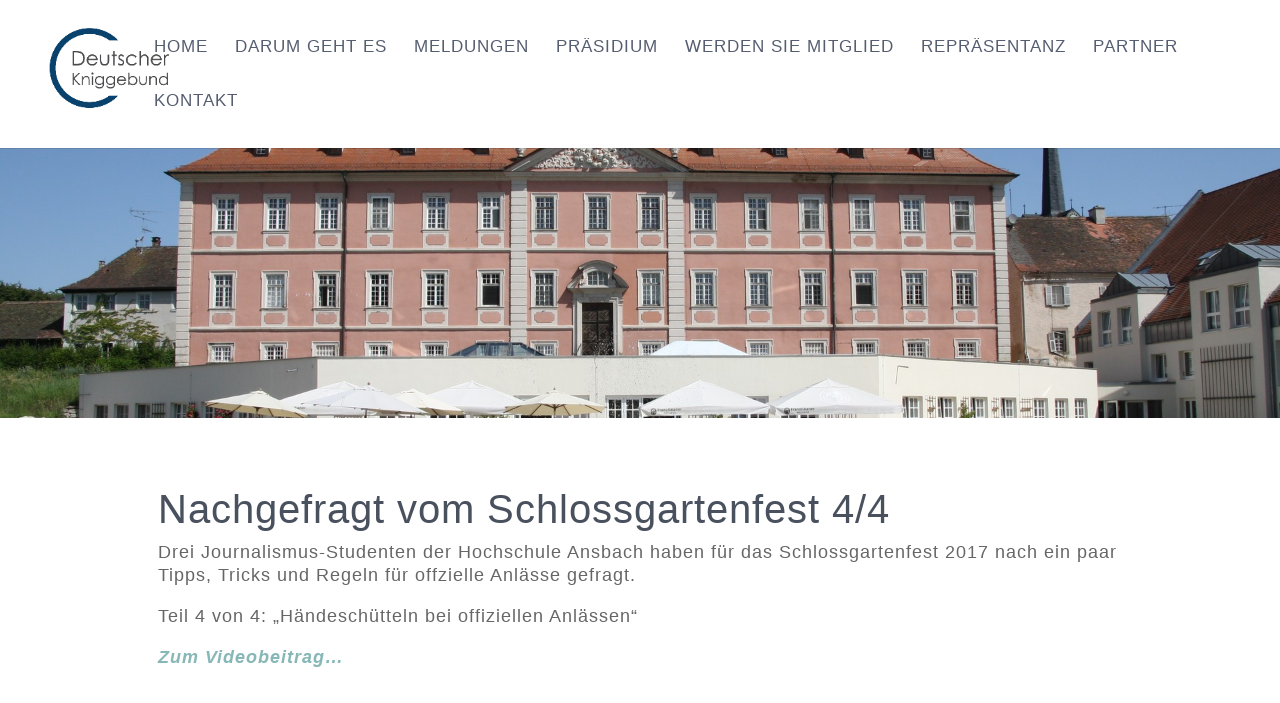

--- FILE ---
content_type: text/css
request_url: https://kniggebund.de/wp-content/themes/coaching-for-you/style.css?ver=4.27.4
body_size: 15916
content:
/*
 Theme Name:   Divi Child Theme Template
 Theme URI:    http://happyfeetdesign.com
 Description:  A Child Theme Template for Divi
 Author:       HappyK
 Author URI:   http://happyfeetdesign.com
 Template:     Divi
 Version:      1
 License:      GNU General Public License v2 or later
 License URI:  http://www.gnu.org/licenses/gpl-2.0.html
*/


/*-----Colour Palette-----*/

/*Change values to those used in your child theme*/

/*Deepblue 			1: HEX #24272e RGB 111,111,111*/
/*Turquoise 		2: HEX #437e83 RGB 222,222,222*/
/*Lighter yellow	3: HEX #ded77b RGB 333,333,333*/
/*Deep green		4: HEX #94a03e RGB 444,444,444*/
/*Sky blue			5: HEX #d1dee8 RGB 444,444,444*/ 
/*Grey blue			6: HEX #49505e RGB 444,444,444*/ 
/*Intense yellow	7: HEX #d8db27 RGB 444,444,444*/ 


/*-----Typography-----*/

/*Load any custom fonts here*/

/*Example of adding google fonts*/

@import url(https://fonts.googleapis.com/css?family=Alex+Brush|Lovers+Quarrel);
@import url('https://fonts.googleapis.com/css?family=Halant');


/*Example of adding custom fonts (fonts files must be added in a folder called 'fonts' in the root of your child theme)*/

/*font-family: 'Alex Brush', cursive;
font-family: 'Lovers Quarrel', cursive;
font-family: 'Halant', serif;*/




@font-face {
  font-family: 'featherly';
  src: url('fonts/featherly.eot') format('embedded-opentype');
  font-weight: normal;
  font-style: normal;
}

@font-face {
  font-family: 'featherly';
  src:  url('fonts/featherly.otf')  format('opentype'), url('fonts/featherly.woff') format('woff'), url('fonts/featherly.ttf')  format('truetype'), url('fonts/featherly.svg#featherly') format('svg');
  font-weight: normal;
  font-style: normal;
}

/*Heading Styles*/

/*H1 styling*/
h1 {
    font-family: 'Halant', serif;
    font-size: 40px;
    color: #49505e;
    line-height: 1.4em;
}

/*H2 styling*/
h2 {
    font-family: 'Halant';
    font-size: 30px;
    color: #ffffff;
    line-height: 1.4em;
}

/*H3 styling*/
h3 {
    font-family: 'Halant', serif;
    font-size: 25px;
    color: #000000;
    line-height: 1.2em;
}

/*Example H4 styling*/
h4 {
    font-family: 'Halant', sans-serif;
    font-size: 20px;
    color: #24272e;
    line-height: 1.2em;
 	text-transform: uppercase;
}

/*Example H5 styling*/
h5 {
    font-family: 'Alex Brush', cursive;
	font-size: 30px;
    color: #ffffff;
    line-height: 1.2em;
}

/*Example H6 styling*/
h6 {
    font-family: 'Alex Brush', cursive !important;
	font-size: 40px;
    color: #ffffff;
    line-height: 1.2em;
}



/*Body copy styling*/
p, body {
	font-family: 'Halant', serif;
	font-size: 18px;
	letter-spacing: 1px;
}

/*Example link styling*/
a {
    color: #ff6600;
}

/*Button styling*/
.et_pb_button {
	font-family: 'Halant', serif;
    font-size: 20px;
    text-transform: uppercase;
    background: #49505e;
    color: #ffffff;
}

.et_pb_button::hover {
	background: #ded77b ;
    color: #ff6600;
}


/*-----Example Media Queries for common breakpoints-----*/

/* smartphones, iPhone, portrait 480x320 phones */ 
@media only screen and (min-width:320px) { 
    .selector {
        property: value;
    }
}

/* portrait e-readers (Nook/Kindle), smaller tablets @ 600 or @ 640 wide. */ 
@media only screen and (min-width:481px) { 
    .selector {
        property: value;
    }
}

/* portrait tablets, portrait iPad, landscape e-readers, landscape 800x480 or 854x480 phones */ 
@media only screen and (min-width:641px) {
    .selector {
        property: value;
    }
}

/* tablet, landscape iPad, lo-res laptops ands desktops */ 
@media only screen and (min-width:961px) {
    .selector {
        property: value;
    }
}

/* big landscape tablets, laptops, and desktops */
@media only screen and (min-width:1025px) {
    .selector {
        property: value;
    }
}

/* hi-res laptops and desktops */ 
@media only screen and (min-width:1281px) { 
    .selector {
        property: value;
    }
}

.et_pb_cta_0.et_pb_promo .et_pb_promo_description h2 {
    color: #5b6377;
}





/*-------Booking Ultra Pro system styling -------*/ /*-------Booking Ultra Pro system styling -------*/

.bup-front-cont .bup-book-steps-cont .bup-cart-step-active {
    background-color: #82c0c7;
}

.bup-button-submit {
    border: none;
    background: #82c0c7;
}

.bup-button-submit:hover, .bup-button-submit:active, .bup-button-submit:focus {
    background: #555d70;
}


.bup-book-info-block1 label {
    color: #82c0c7;
    text-transform: uppercase;
}


.bup-front-cont .bup-filter-header {
    background: rgba(163, 203, 207, 0.25);
    padding: 15px 10px 20px 10px;
}

ul.bup-time-slots-available-list .bup-button {
    background: #96b8bc;
}



ul.bup-time-slots-available-list .bup-button:hover {
    background: #555d70 none repeat scroll 0 0;
    border: none;
    box-shadow: none;
    color: #ffffff;
    height: auto;
    text-shadow: none;
}


.bup-front-cont .bup-button-submit-changes {
    border: 1px solid #bbcdcf;
    background: #b7ccce none repeat scroll 0 0;
    color: #ffffff;
}

/*-------END OF Booking Ultra Pro system styling -------*/ /*-------END OF Booking Ultra Pro system styling -------*/




/*-------BOOKED PLUGIN styling -------*/ /*-------BOOKED PLUGIN styling -------*/ /*-------BOOKED PLUGIN styling -------*/

body table.booked-calendar tr.month- th {
    border-color: #82c0c7 !important;
    background-color: #82c0c7 !important;
    font-family: Roboto !important;
    color: #fefefe!important;
}

body table.booked-calendar td.today .date span {
    border: 2px solid #82c0c7;
}



#book-button-0 {
background-color: #49505e!important;
border-color: #49505e!important;
}


.booked-title-bar {
background-color: #49505e!important;
}


#submit-request-appointment .button button-primary {
background-color: #49505e!important;
border-color: #49505e!important;
}

.cancel button{
background-color: #82c0c7!important;
border-color: #82c0c7!important;
}



body table.booked-calendar tr.month- th {
    color: #e6e6e6 !important;
}

/*-------END OF BOOKED PLUGIN styling -------*/  /*-------END OF BOOKED PLUGIN styling -------*/  /*-------END OF BOOKED PLUGIN styling -------*/






/*----------------- BLOG STYLING LEFT IMAGES ---------------*/
@media only screen and ( min-width: 669px ) {
.hfd_blog_style_left a img  {
   float: left;
width: 200px;
vertical-align: bottom;
outline: solid 1px #fff;
outline-offset: -10px;
margin-right: 20px;
}
}




@media only screen and ( min-width: 470px ) and (max-width: 669px) {
.hfd_blog_style_left p {
    font-size: 19px;
    letter-spacing: 1px;
    line-height: 1.2;
}
}




@media only screen and ( min-width: 470px ) and (max-width: 669px) {
.hfd_blog_style_left a img  {
float: left;
width: 150px;
vertical-align: bottom;
outline: solid 1px #fff;
outline-offset: -10px;
margin-right: 20px;
}
}

@media only screen and ( min-width: 470px ) and (max-width: 669px) {
.hfd_blog_style_left a.more-link {
padding: 0px !important;
}
}

@media only screen and ( max-width: 470px) {
.hfd_blog_style_left a img {
	display: block;
    width: 250px;
    vertical-align: bottom;
    outline: solid 1px #fff;
    outline-offset: -10px;
    margin-right: 20px;
    margin: auto;
}
}


@media only screen and ( max-width: 470px) {
.et_pb_post h2 a, .entry-title {
text-align: center;
}
}



@media only screen and ( max-width: 470px) {
.et_pb_post .post-meta {
text-align: center;
}
}


@media only screen and ( max-width: 470px) {
.post-content {
text-align: center;
}
}





/*Post Title Design*/
.et_pb_post h2 a, .entry-title {
	font-size: 30px;
    color: #6f9c9c;
    text-transform: uppercase;
    letter-spacing: 1px;
    line-height: 1.3em;
    
}



/*-----SINGLE POST PAGE LAYOUT DESIGN -----*/
@media only screen and ( max-width: 470px) {
.et_pb_post h2 a, .entry-title {
    text-decoration: none;
    font-size: 22px;
    color: #6f9c9c;
    text-transform: uppercase;
    letter-spacing: 1px;
    line-height: 1.2em;
    text-align: center;
}
}

/*-----Made the "Follow me" line same height than "recent posts" -----*/
.et_pb_text h1 {
padding-bottom: 2px;
padding-top: 2px;
}



/*Post Meta Design*/
.post-meta {
    color: #ded77b !important;
    font-family: "Open Sans" !important;
    font-size: 11px !important;
    letter-spacing: 1px;
    text-transform: uppercase;
}

.post-meta a {
    color: #ded77b !important;
    font-family: "Open Sans";
    font-size: 11px;
    letter-spacing: 1px;
    text-transform: uppercase;
}

/*Custom Read More Link on Blog Homepage*/
.hfd_blog_style_left a.more-link {
    clear: both;
    display: inline-block;
    position: relative;
    background: #49505e;
   
    font-size: 16px;
    color: #ffffff;
    max-width: 100%;
    padding: 5px 5px;
    text-align: center;
    margin-top: 10px;
    text-transform: uppercase;
    letter-spacing: 1px;
}

/*Adjust Hover Style*/
.hfd_blog_style_left a.more-link:hover {
    background: #d1dee8;
    color: #263b60;
}








/*------------------------------------------------------------------------------*/
/*-------Week 40 - Add Recent Posts including Thumbnail without a Plugin -------*/
/*------------------------------------------------------------------------------*/
/*Adjust the padding and margin below each post*/
.ds-recent-posts .et_pb_post {
    padding-bottom: 0;
    margin-bottom: 20px;
}
/*Adjust the margin above the post title*/
.ds-recent-posts .et_pb_post h2 {
    margin-top: 10px;
}
/*Set the image width, right margin and float the image left*/
.ds-recent-posts .entry-featured-image-url {
    width: 40%;
    margin-right: 10px;
    float: left;
}

/*------------------------------------------------------------------------------*/
/*-----End Week 40 - Add Recent Posts including Thumbnail without a Plugin -----*/
/*------------------------------------------------------------------------------*/


mark {
    background: transparent;
    font-family: 'Alex Brush', cursive;
	font-size: 60px;
    color: #ded77b;
}

mark1 {
    background: transparent;
    font-family: 'Alex Brush', cursive;
	font-size: 40px;
    color: #ffffff;
}


mark1m {
    background: transparent;
    font-family: 'Alex Brush', cursive;
	font-size: 30px;
    color: #ffffff;
    line-height: 1.1em
}


.horizontal-optin p{
display: inline-block;
}

/*-----HORIZONTAL TAB -----*/

/*horizontal tab*/
.horizontal-tab{
 border:none;
}
.horizontal-tab .et_pb_tabs_controls
{
 background: none;
margin: auto;
margin-bottom:20px;
text-align: center;
}
.horizontal-tab .et_pb_tabs_controls:after
{ 
 border:none;
}
.horizontal-tab .et_pb_tabs_controls
li{
min-width: -webkit-fill-available;
margin-right: 20px;
display: inline-block;
font-weight: normal;
float: none;
text-align: center;
padding: 5px 0px 5px;
 border:none; 
 background-color:#bfdee2;
 border-radius:2px; 
 -webkit-transition: all 0.5s ease-in-out;
 -moz-transition: all 0.5s ease-in-out;
 -o-transition: all 0.5s ease-in-out;
 -ms-transition: all 0.5s ease-in-out;
 transition: all 0.5s ease-in-out;
}
.horizontal-tab .et_pb_tabs_controls li:hover{
 background-color:#49505e;
 
}
.horizontal-tab .et_pb_tabs_controls li:hover a{
 color:#fff !important;
 
}
.horizontal-tab .et_pb_tabs_controls li.et_pb_tab_active{
 background-color:#49505e;
}
.horizontal-tab .et_pb_tabs_controls li.et_pb_tab_active a{
 color: #fff !important; 
}
.horizontal-tab.et_pb_tabs .et_pb_tabs_controls li a{
 text-align: center;
 display: inline;
 color: #3b4554;
 font-family:Raleway, Open Sans, Droid Sans !important;
 text-transform:uppercase;
 font-weight:bold;
font-size:16px;
 line-height:1em !important; 
 -webkit-transition: all 0.5s ease-in-out;
 -moz-transition: all 0.5s ease-in-out;
 -o-transition: all 0.5s ease-in-out;
 -ms-transition: all 0.5s ease-in-out;
 transition: all 0.5s ease-in-out;
}
.horizontal-tab .et_pb_tabs_controls li {
 text-align:center;
margin-bottom:20px;
}
.horizontal-tab .et_pb_tab h3{ 
 color:#3b4554;
 text-transform:uppercase;
 font-weight:bold;
}
.horizontal-tab .et_pb_all_tabs img.alignleft{
 margin-bottom:20px !important;
 margin-right:50px; 
}
 .horizontal-tab .et_pb_tab .small-button{
border:none;
box-shadow:none;
text-shadow:none;
background:#bfdee2;
color:#333 !important;
 text-transform:uppercase;
font-size:16px;
border-radius:2px; 
margin-top:10px;
padding:5px 25px !important;
 -webkit-transition: all 0.5s ease-in-out;
 -moz-transition: all 0.5s ease-in-out;
 -o-transition: all 0.5s ease-in-out;
 -ms-transition: all 0.5s ease-in-out;
 transition: all 0.5s ease-in-out;
}
 .horizontal-tab .et_pb_tab .small-button:hover{
background:#49505e;
color:#fff !important;
padding:5px 25px !important;
}
@media (max-width: 980px){
.horizontal-tab .et_pb_all_tabs img.alignleft { 
 float: none;
 clear: both;
 display: block;
}
}


.et_pb_tabs_controls li a {
    display: table-cell;
    padding: 4px 30px 16px;
    color: #666;
    line-height: inherit;
    text-decoration: none;
}
/*-----HORIZONTAL TAB -----*/




/*-----make white space around blog image on home page -----*/
.et_pb_image_container {
margin:0px;
}

.hfd-mobile-blog-design .et_pb_image_container {
margin:20px;
}


@media only screen and (max-width: 320px) {
.et_pb_cta .et_pb_promo .et_pb_promo_description h2 {
    font-size: 36px !important;
margin-right: -25px !important;
margin-left: -25px !important;
margin-bottom: 60px !important;
padding-top: -60px;
}
}


@media only screen and (max-width: 320px) {
.et_pb_row_0.et_pb_row {
padding-top: 0px !important;
margin-top: 0px !important;
}
}




.et_pb_blurb_description p{
padding-right: 15px;
}



@media only screen and (min-width: 321px) and  (max-width: 767px){
.et_pb_promo{
margin-top: 10px;
}
}




@media only screen and (min-width: 321px) and  (max-width: 767px) {
.et_pb_text_inner {
margin-top: 80px;
}
}

@media only screen and (max-width: 320px) {
.et_pb_text_1 {
margin-top: 80px !important;
}
}

@media only screen and (max-width: 320px) {
.custom_text h1 {
font-size: 26px !important;
}
}


@media only screen and (max-width: 320px) {
.custom_text mark {
font-size: 40px !important;
line-height: 0.8em;
padding-bottom: 20px !important;
}
}



@media only screen and (max-width: 320px) {
.custom_text_appointment h1 {
font-size: 26px !important;
    margin-bottom: 40px;
}
}


@media only screen and (max-width: 320px) {
.header_mobile_small h2 {
font-size: 25px !important;
}
}



@media only screen and (max-width: 320px) {
.et_pb_text_5 h1  {
    text-align: center;
}
}

@media only screen and (max-width: 320px) {
.et_pb_text_3 h1  {
    text-align: center;
}
}

@media only screen and (max-width: 320px) {
.et_pb_text_0 h1  {
    text-align: center;
}
}


@media only screen and (max-width: 320px) {
.et_pb_text_1.et_pb_text  {
    text-align: center;
}
}


@media only screen and (max-width: 767px) {
.et_pb_tabs .et_pb_tab_6.et_pb_tab p {
    line-height: 1.4em;
    text-align: center;
}
}



@media only screen and ( max-width: 767px) {
 .testimonial-slider .et_pb_testimonial_portrait {
display: block !important;
float: none !important;
margin: 0 auto 20px !important;
}
}



/*-------[CUSTOM WIDGET SEARCH AND TITLES]--------*/

 
/* option 2 */
 
    .option-2 .widgettitle {
            background: #555d70!important;
            color: #fff;
            font-size: 14px;
            text-transform: uppercase;
            height: 33px;
            line-height: 33px;
            padding: 0 10px;
            width: 100%;
            border: 0;
        margin-bottom: 14px;}
 
    /* sidebar search bar */
        .option-2 .widget_search #searchsubmit {background-color: #555d70;}
        .option-2 .widget_search input#searchsubmit {color: #fff;}
        .option-2 .widget_search input#s {border: 1px solid #555d70;}

/*-------[CUSTOM WIDGET SEARCH AND TITLES]--------*/




.custom_header_text_tab {
padding-top: -160px;
}

.et_pb_newsletter {
display: table;
}


@media only screen and (max-width: 767px) and (min-width: 321px) {
.et_pb_text_inner {
 margin-top: 0px; 
}
}

.hfd-limit-excerpt .post-content p {
    display: block;
    max-height: 9em;
    overflow: hidden;
}